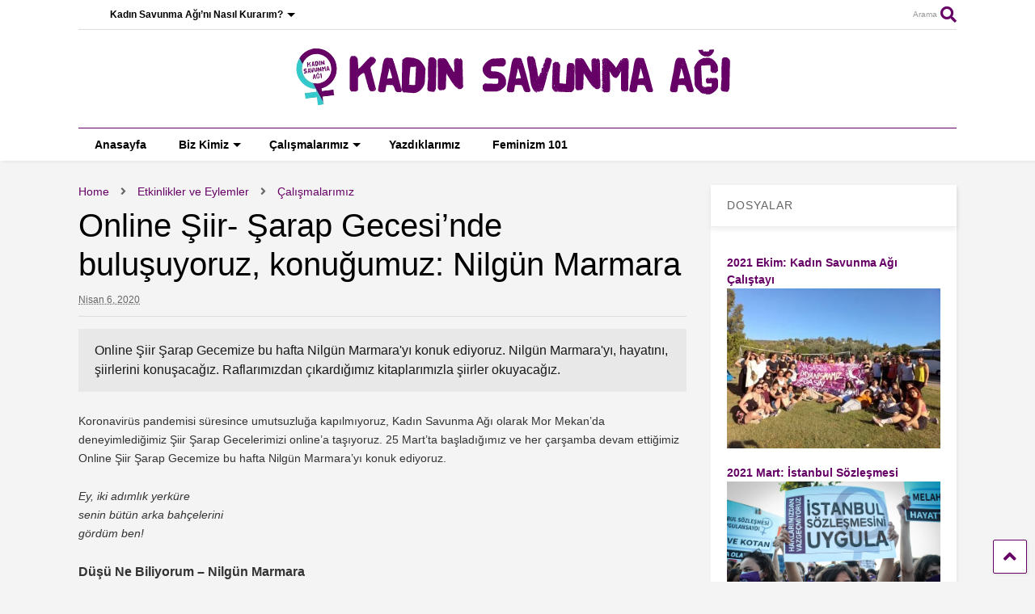

--- FILE ---
content_type: text/html; charset=UTF-8
request_url: https://kadinsavunmasi.org/online-siir-sarap-gecesinde-bulusuyoruz-konugumuz-nilgun-marmara/
body_size: 17543
content:

<!DOCTYPE html>
<!--[if IE 7]>
<html class="ie ie7"  xmlns="http://www.w3.org/1999/xhtml" prefix="og: http://ogp.me/ns# fb: https://www.facebook.com/2008/fbml" lang="tr">
<![endif]-->
<!--[if IE 8]>
<html class="ie ie8"  xmlns="http://www.w3.org/1999/xhtml" prefix="og: http://ogp.me/ns# fb: https://www.facebook.com/2008/fbml" lang="tr">
<![endif]-->
<!--[if !(IE 7) & !(IE 8)]><!-->
<html  xmlns="http://www.w3.org/1999/xhtml" prefix="og: http://ogp.me/ns# fb: https://www.facebook.com/2008/fbml" lang="tr">
<!--<![endif]-->
<head>
	<meta charset="UTF-8">
	<meta name="viewport" content="width=device-width, initial-scale=1">
	<link rel="profile" href="http://gmpg.org/xfn/11">	
	
<!-- BEGIN Metadata added by the Add-Meta-Tags WordPress plugin -->
<meta name="description" content="Online Şiir Şarap Gecemize bu hafta Nilgün Marmara&#039;yı konuk ediyoruz. Nilgün Marmara&#039;yı, hayatını, şiirlerini konuşacağız. Raflarımızdan çıkardığımız kitaplarımızla şiirler okuyacağız." />
<meta name="keywords" content="çalışmalarımız, duyurular, etkinlikler ve eylemler, mor mekan, mor mekan etkinliklerimiz, atölye, kadın, mor-mekan, online şiir şarap gecesi, şarap, şiir, şiir şarap, zoom" />
<meta property="og:site_name" content="Kadın Savunması" />
<meta property="og:type" content="article" />
<meta property="og:title" content="Online Şiir- Şarap Gecesi’nde buluşuyoruz, konuğumuz: Nilgün Marmara" />
<meta property="og:url" content="https://kadinsavunmasi.org/online-siir-sarap-gecesinde-bulusuyoruz-konugumuz-nilgun-marmara/" />
<meta property="og:description" content="Online Şiir Şarap Gecemize bu hafta Nilgün Marmara&#039;yı konuk ediyoruz. Nilgün Marmara&#039;yı, hayatını, şiirlerini konuşacağız. Raflarımızdan çıkardığımız kitaplarımızla şiirler okuyacağız." />
<meta property="og:locale" content="tr_TR" />
<meta property="og:updated_time" content="2023-01-11T22:16:12+00:00" />
<meta property="article:published_time" content="2020-04-06T19:24:22+00:00" />
<meta property="article:modified_time" content="2023-01-11T22:16:12+00:00" />
<meta property="article:author" content="" />
<meta property="article:publisher" content="https://www.facebook.com/kadinsavunmasi" />
<meta property="article:section" content="Çalışmalarımız" />
<meta property="article:section" content="Duyurular" />
<meta property="article:section" content="Etkinlikler ve Eylemler" />
<meta property="article:section" content="Mor Mekan" />
<meta property="article:section" content="Mor Mekan Etkinliklerimiz" />
<meta property="article:tag" content="çalışmalarımız" />
<meta property="article:tag" content="duyurular" />
<meta property="article:tag" content="etkinlikler ve eylemler" />
<meta property="article:tag" content="mor mekan" />
<meta property="article:tag" content="mor mekan etkinliklerimiz" />
<meta property="article:tag" content="atölye" />
<meta property="article:tag" content="kadın" />
<meta property="article:tag" content="mor-mekan" />
<meta property="article:tag" content="online şiir şarap gecesi" />
<meta property="article:tag" content="şarap" />
<meta property="article:tag" content="şiir" />
<meta property="article:tag" content="şiir şarap" />
<meta property="article:tag" content="zoom" />
<meta name="twitter:card" content="summary_large_image" />
<meta name="twitter:site" content="@kadinsavunmasi" />
<meta name="twitter:title" content="Online Şiir- Şarap Gecesi’nde buluşuyoruz, konuğumuz: Nilgün Marmara" />
<meta name="twitter:description" content="Online Şiir Şarap Gecemize bu hafta Nilgün Marmara&#039;yı konuk ediyoruz. Nilgün Marmara&#039;yı, hayatını, şiirlerini konuşacağız. Raflarımızdan çıkardığımız kitaplarımızla şiirler okuyacağız." />
<!-- END Metadata added by the Add-Meta-Tags WordPress plugin -->

<title>Online Şiir- Şarap Gecesi’nde buluşuyoruz, konuğumuz: Nilgün Marmara &#8211; Kadın Savunması</title>
<meta name='robots' content='max-image-preview:large' />
	<style>img:is([sizes="auto" i], [sizes^="auto," i]) { contain-intrinsic-size: 3000px 1500px }</style>
	<link rel="alternate" type="application/rss+xml" title="Kadın Savunması &raquo; akışı" href="https://kadinsavunmasi.org/feed/" />
<link rel="alternate" type="application/rss+xml" title="Kadın Savunması &raquo; yorum akışı" href="https://kadinsavunmasi.org/comments/feed/" />
<link rel="alternate" type="application/rss+xml" title="Kadın Savunması &raquo; Online Şiir- Şarap Gecesi’nde buluşuyoruz, konuğumuz: Nilgün Marmara yorum akışı" href="https://kadinsavunmasi.org/online-siir-sarap-gecesinde-bulusuyoruz-konugumuz-nilgun-marmara/feed/" />
<script type="text/javascript">
/* <![CDATA[ */
window._wpemojiSettings = {"baseUrl":"https:\/\/s.w.org\/images\/core\/emoji\/15.0.3\/72x72\/","ext":".png","svgUrl":"https:\/\/s.w.org\/images\/core\/emoji\/15.0.3\/svg\/","svgExt":".svg","source":{"concatemoji":"https:\/\/kadinsavunmasi.org\/wp-includes\/js\/wp-emoji-release.min.js?ver=6.7.4"}};
/*! This file is auto-generated */
!function(i,n){var o,s,e;function c(e){try{var t={supportTests:e,timestamp:(new Date).valueOf()};sessionStorage.setItem(o,JSON.stringify(t))}catch(e){}}function p(e,t,n){e.clearRect(0,0,e.canvas.width,e.canvas.height),e.fillText(t,0,0);var t=new Uint32Array(e.getImageData(0,0,e.canvas.width,e.canvas.height).data),r=(e.clearRect(0,0,e.canvas.width,e.canvas.height),e.fillText(n,0,0),new Uint32Array(e.getImageData(0,0,e.canvas.width,e.canvas.height).data));return t.every(function(e,t){return e===r[t]})}function u(e,t,n){switch(t){case"flag":return n(e,"\ud83c\udff3\ufe0f\u200d\u26a7\ufe0f","\ud83c\udff3\ufe0f\u200b\u26a7\ufe0f")?!1:!n(e,"\ud83c\uddfa\ud83c\uddf3","\ud83c\uddfa\u200b\ud83c\uddf3")&&!n(e,"\ud83c\udff4\udb40\udc67\udb40\udc62\udb40\udc65\udb40\udc6e\udb40\udc67\udb40\udc7f","\ud83c\udff4\u200b\udb40\udc67\u200b\udb40\udc62\u200b\udb40\udc65\u200b\udb40\udc6e\u200b\udb40\udc67\u200b\udb40\udc7f");case"emoji":return!n(e,"\ud83d\udc26\u200d\u2b1b","\ud83d\udc26\u200b\u2b1b")}return!1}function f(e,t,n){var r="undefined"!=typeof WorkerGlobalScope&&self instanceof WorkerGlobalScope?new OffscreenCanvas(300,150):i.createElement("canvas"),a=r.getContext("2d",{willReadFrequently:!0}),o=(a.textBaseline="top",a.font="600 32px Arial",{});return e.forEach(function(e){o[e]=t(a,e,n)}),o}function t(e){var t=i.createElement("script");t.src=e,t.defer=!0,i.head.appendChild(t)}"undefined"!=typeof Promise&&(o="wpEmojiSettingsSupports",s=["flag","emoji"],n.supports={everything:!0,everythingExceptFlag:!0},e=new Promise(function(e){i.addEventListener("DOMContentLoaded",e,{once:!0})}),new Promise(function(t){var n=function(){try{var e=JSON.parse(sessionStorage.getItem(o));if("object"==typeof e&&"number"==typeof e.timestamp&&(new Date).valueOf()<e.timestamp+604800&&"object"==typeof e.supportTests)return e.supportTests}catch(e){}return null}();if(!n){if("undefined"!=typeof Worker&&"undefined"!=typeof OffscreenCanvas&&"undefined"!=typeof URL&&URL.createObjectURL&&"undefined"!=typeof Blob)try{var e="postMessage("+f.toString()+"("+[JSON.stringify(s),u.toString(),p.toString()].join(",")+"));",r=new Blob([e],{type:"text/javascript"}),a=new Worker(URL.createObjectURL(r),{name:"wpTestEmojiSupports"});return void(a.onmessage=function(e){c(n=e.data),a.terminate(),t(n)})}catch(e){}c(n=f(s,u,p))}t(n)}).then(function(e){for(var t in e)n.supports[t]=e[t],n.supports.everything=n.supports.everything&&n.supports[t],"flag"!==t&&(n.supports.everythingExceptFlag=n.supports.everythingExceptFlag&&n.supports[t]);n.supports.everythingExceptFlag=n.supports.everythingExceptFlag&&!n.supports.flag,n.DOMReady=!1,n.readyCallback=function(){n.DOMReady=!0}}).then(function(){return e}).then(function(){var e;n.supports.everything||(n.readyCallback(),(e=n.source||{}).concatemoji?t(e.concatemoji):e.wpemoji&&e.twemoji&&(t(e.twemoji),t(e.wpemoji)))}))}((window,document),window._wpemojiSettings);
/* ]]> */
</script>

<style id='wp-emoji-styles-inline-css' type='text/css'>

	img.wp-smiley, img.emoji {
		display: inline !important;
		border: none !important;
		box-shadow: none !important;
		height: 1em !important;
		width: 1em !important;
		margin: 0 0.07em !important;
		vertical-align: -0.1em !important;
		background: none !important;
		padding: 0 !important;
	}
</style>
<link rel='stylesheet' id='wp-block-library-css' href='https://kadinsavunmasi.org/wp-includes/css/dist/block-library/style.min.css?ver=6.7.4' type='text/css' media='all' />
<style id='pdfemb-pdf-embedder-viewer-style-inline-css' type='text/css'>
.wp-block-pdfemb-pdf-embedder-viewer{max-width:none}

</style>
<style id='classic-theme-styles-inline-css' type='text/css'>
/*! This file is auto-generated */
.wp-block-button__link{color:#fff;background-color:#32373c;border-radius:9999px;box-shadow:none;text-decoration:none;padding:calc(.667em + 2px) calc(1.333em + 2px);font-size:1.125em}.wp-block-file__button{background:#32373c;color:#fff;text-decoration:none}
</style>
<style id='global-styles-inline-css' type='text/css'>
:root{--wp--preset--aspect-ratio--square: 1;--wp--preset--aspect-ratio--4-3: 4/3;--wp--preset--aspect-ratio--3-4: 3/4;--wp--preset--aspect-ratio--3-2: 3/2;--wp--preset--aspect-ratio--2-3: 2/3;--wp--preset--aspect-ratio--16-9: 16/9;--wp--preset--aspect-ratio--9-16: 9/16;--wp--preset--color--black: #000000;--wp--preset--color--cyan-bluish-gray: #abb8c3;--wp--preset--color--white: #ffffff;--wp--preset--color--pale-pink: #f78da7;--wp--preset--color--vivid-red: #cf2e2e;--wp--preset--color--luminous-vivid-orange: #ff6900;--wp--preset--color--luminous-vivid-amber: #fcb900;--wp--preset--color--light-green-cyan: #7bdcb5;--wp--preset--color--vivid-green-cyan: #00d084;--wp--preset--color--pale-cyan-blue: #8ed1fc;--wp--preset--color--vivid-cyan-blue: #0693e3;--wp--preset--color--vivid-purple: #9b51e0;--wp--preset--gradient--vivid-cyan-blue-to-vivid-purple: linear-gradient(135deg,rgba(6,147,227,1) 0%,rgb(155,81,224) 100%);--wp--preset--gradient--light-green-cyan-to-vivid-green-cyan: linear-gradient(135deg,rgb(122,220,180) 0%,rgb(0,208,130) 100%);--wp--preset--gradient--luminous-vivid-amber-to-luminous-vivid-orange: linear-gradient(135deg,rgba(252,185,0,1) 0%,rgba(255,105,0,1) 100%);--wp--preset--gradient--luminous-vivid-orange-to-vivid-red: linear-gradient(135deg,rgba(255,105,0,1) 0%,rgb(207,46,46) 100%);--wp--preset--gradient--very-light-gray-to-cyan-bluish-gray: linear-gradient(135deg,rgb(238,238,238) 0%,rgb(169,184,195) 100%);--wp--preset--gradient--cool-to-warm-spectrum: linear-gradient(135deg,rgb(74,234,220) 0%,rgb(151,120,209) 20%,rgb(207,42,186) 40%,rgb(238,44,130) 60%,rgb(251,105,98) 80%,rgb(254,248,76) 100%);--wp--preset--gradient--blush-light-purple: linear-gradient(135deg,rgb(255,206,236) 0%,rgb(152,150,240) 100%);--wp--preset--gradient--blush-bordeaux: linear-gradient(135deg,rgb(254,205,165) 0%,rgb(254,45,45) 50%,rgb(107,0,62) 100%);--wp--preset--gradient--luminous-dusk: linear-gradient(135deg,rgb(255,203,112) 0%,rgb(199,81,192) 50%,rgb(65,88,208) 100%);--wp--preset--gradient--pale-ocean: linear-gradient(135deg,rgb(255,245,203) 0%,rgb(182,227,212) 50%,rgb(51,167,181) 100%);--wp--preset--gradient--electric-grass: linear-gradient(135deg,rgb(202,248,128) 0%,rgb(113,206,126) 100%);--wp--preset--gradient--midnight: linear-gradient(135deg,rgb(2,3,129) 0%,rgb(40,116,252) 100%);--wp--preset--font-size--small: 13px;--wp--preset--font-size--medium: 20px;--wp--preset--font-size--large: 36px;--wp--preset--font-size--x-large: 42px;--wp--preset--spacing--20: 0.44rem;--wp--preset--spacing--30: 0.67rem;--wp--preset--spacing--40: 1rem;--wp--preset--spacing--50: 1.5rem;--wp--preset--spacing--60: 2.25rem;--wp--preset--spacing--70: 3.38rem;--wp--preset--spacing--80: 5.06rem;--wp--preset--shadow--natural: 6px 6px 9px rgba(0, 0, 0, 0.2);--wp--preset--shadow--deep: 12px 12px 50px rgba(0, 0, 0, 0.4);--wp--preset--shadow--sharp: 6px 6px 0px rgba(0, 0, 0, 0.2);--wp--preset--shadow--outlined: 6px 6px 0px -3px rgba(255, 255, 255, 1), 6px 6px rgba(0, 0, 0, 1);--wp--preset--shadow--crisp: 6px 6px 0px rgba(0, 0, 0, 1);}:where(.is-layout-flex){gap: 0.5em;}:where(.is-layout-grid){gap: 0.5em;}body .is-layout-flex{display: flex;}.is-layout-flex{flex-wrap: wrap;align-items: center;}.is-layout-flex > :is(*, div){margin: 0;}body .is-layout-grid{display: grid;}.is-layout-grid > :is(*, div){margin: 0;}:where(.wp-block-columns.is-layout-flex){gap: 2em;}:where(.wp-block-columns.is-layout-grid){gap: 2em;}:where(.wp-block-post-template.is-layout-flex){gap: 1.25em;}:where(.wp-block-post-template.is-layout-grid){gap: 1.25em;}.has-black-color{color: var(--wp--preset--color--black) !important;}.has-cyan-bluish-gray-color{color: var(--wp--preset--color--cyan-bluish-gray) !important;}.has-white-color{color: var(--wp--preset--color--white) !important;}.has-pale-pink-color{color: var(--wp--preset--color--pale-pink) !important;}.has-vivid-red-color{color: var(--wp--preset--color--vivid-red) !important;}.has-luminous-vivid-orange-color{color: var(--wp--preset--color--luminous-vivid-orange) !important;}.has-luminous-vivid-amber-color{color: var(--wp--preset--color--luminous-vivid-amber) !important;}.has-light-green-cyan-color{color: var(--wp--preset--color--light-green-cyan) !important;}.has-vivid-green-cyan-color{color: var(--wp--preset--color--vivid-green-cyan) !important;}.has-pale-cyan-blue-color{color: var(--wp--preset--color--pale-cyan-blue) !important;}.has-vivid-cyan-blue-color{color: var(--wp--preset--color--vivid-cyan-blue) !important;}.has-vivid-purple-color{color: var(--wp--preset--color--vivid-purple) !important;}.has-black-background-color{background-color: var(--wp--preset--color--black) !important;}.has-cyan-bluish-gray-background-color{background-color: var(--wp--preset--color--cyan-bluish-gray) !important;}.has-white-background-color{background-color: var(--wp--preset--color--white) !important;}.has-pale-pink-background-color{background-color: var(--wp--preset--color--pale-pink) !important;}.has-vivid-red-background-color{background-color: var(--wp--preset--color--vivid-red) !important;}.has-luminous-vivid-orange-background-color{background-color: var(--wp--preset--color--luminous-vivid-orange) !important;}.has-luminous-vivid-amber-background-color{background-color: var(--wp--preset--color--luminous-vivid-amber) !important;}.has-light-green-cyan-background-color{background-color: var(--wp--preset--color--light-green-cyan) !important;}.has-vivid-green-cyan-background-color{background-color: var(--wp--preset--color--vivid-green-cyan) !important;}.has-pale-cyan-blue-background-color{background-color: var(--wp--preset--color--pale-cyan-blue) !important;}.has-vivid-cyan-blue-background-color{background-color: var(--wp--preset--color--vivid-cyan-blue) !important;}.has-vivid-purple-background-color{background-color: var(--wp--preset--color--vivid-purple) !important;}.has-black-border-color{border-color: var(--wp--preset--color--black) !important;}.has-cyan-bluish-gray-border-color{border-color: var(--wp--preset--color--cyan-bluish-gray) !important;}.has-white-border-color{border-color: var(--wp--preset--color--white) !important;}.has-pale-pink-border-color{border-color: var(--wp--preset--color--pale-pink) !important;}.has-vivid-red-border-color{border-color: var(--wp--preset--color--vivid-red) !important;}.has-luminous-vivid-orange-border-color{border-color: var(--wp--preset--color--luminous-vivid-orange) !important;}.has-luminous-vivid-amber-border-color{border-color: var(--wp--preset--color--luminous-vivid-amber) !important;}.has-light-green-cyan-border-color{border-color: var(--wp--preset--color--light-green-cyan) !important;}.has-vivid-green-cyan-border-color{border-color: var(--wp--preset--color--vivid-green-cyan) !important;}.has-pale-cyan-blue-border-color{border-color: var(--wp--preset--color--pale-cyan-blue) !important;}.has-vivid-cyan-blue-border-color{border-color: var(--wp--preset--color--vivid-cyan-blue) !important;}.has-vivid-purple-border-color{border-color: var(--wp--preset--color--vivid-purple) !important;}.has-vivid-cyan-blue-to-vivid-purple-gradient-background{background: var(--wp--preset--gradient--vivid-cyan-blue-to-vivid-purple) !important;}.has-light-green-cyan-to-vivid-green-cyan-gradient-background{background: var(--wp--preset--gradient--light-green-cyan-to-vivid-green-cyan) !important;}.has-luminous-vivid-amber-to-luminous-vivid-orange-gradient-background{background: var(--wp--preset--gradient--luminous-vivid-amber-to-luminous-vivid-orange) !important;}.has-luminous-vivid-orange-to-vivid-red-gradient-background{background: var(--wp--preset--gradient--luminous-vivid-orange-to-vivid-red) !important;}.has-very-light-gray-to-cyan-bluish-gray-gradient-background{background: var(--wp--preset--gradient--very-light-gray-to-cyan-bluish-gray) !important;}.has-cool-to-warm-spectrum-gradient-background{background: var(--wp--preset--gradient--cool-to-warm-spectrum) !important;}.has-blush-light-purple-gradient-background{background: var(--wp--preset--gradient--blush-light-purple) !important;}.has-blush-bordeaux-gradient-background{background: var(--wp--preset--gradient--blush-bordeaux) !important;}.has-luminous-dusk-gradient-background{background: var(--wp--preset--gradient--luminous-dusk) !important;}.has-pale-ocean-gradient-background{background: var(--wp--preset--gradient--pale-ocean) !important;}.has-electric-grass-gradient-background{background: var(--wp--preset--gradient--electric-grass) !important;}.has-midnight-gradient-background{background: var(--wp--preset--gradient--midnight) !important;}.has-small-font-size{font-size: var(--wp--preset--font-size--small) !important;}.has-medium-font-size{font-size: var(--wp--preset--font-size--medium) !important;}.has-large-font-size{font-size: var(--wp--preset--font-size--large) !important;}.has-x-large-font-size{font-size: var(--wp--preset--font-size--x-large) !important;}
:where(.wp-block-post-template.is-layout-flex){gap: 1.25em;}:where(.wp-block-post-template.is-layout-grid){gap: 1.25em;}
:where(.wp-block-columns.is-layout-flex){gap: 2em;}:where(.wp-block-columns.is-layout-grid){gap: 2em;}
:root :where(.wp-block-pullquote){font-size: 1.5em;line-height: 1.6;}
</style>
<link rel='stylesheet' id='magone-style-css' href='https://kadinsavunmasi.org/wp-content/themes/magone/style.css?ver=6.6' type='text/css' media='all' />
<style id='magone-style-inline-css' type='text/css'>

			
		
</style>
<link rel='stylesheet' id='magone-responsive-css' href='https://kadinsavunmasi.org/wp-content/themes/magone/assets/css/responsive.css?ver=6.6' type='text/css' media='all' />
<link rel='stylesheet' id='magone-print-css' href='https://kadinsavunmasi.org/wp-content/themes/magone/assets/css/print.css?ver=6.6' type='text/css' media='print' />
<!--[if lt IE 8]>
<link rel='stylesheet' id='magone-ie-8-css' href='https://kadinsavunmasi.org/wp-content/themes/magone/assets/css/ie-8.css?ver=6.6' type='text/css' media='all' />
<![endif]-->
<!--[if lt IE 9]>
<link rel='stylesheet' id='magone-ie-9-css' href='https://kadinsavunmasi.org/wp-content/themes/magone/assets/css/ie-9.css?ver=6.6' type='text/css' media='all' />
<![endif]-->
<link rel='stylesheet' id='dashicons-css' href='https://kadinsavunmasi.org/wp-includes/css/dashicons.min.css?ver=6.7.4' type='text/css' media='all' />
<link rel='stylesheet' id='thickbox-css' href='https://kadinsavunmasi.org/wp-includes/js/thickbox/thickbox.css?ver=6.7.4' type='text/css' media='all' />
<link rel='stylesheet' id='sneeit-font-awesome-css' href='https://kadinsavunmasi.org/wp-content/plugins/sneeit-framework/fonts/font-awesome-5x/css/all.min.css?ver=6.9' type='text/css' media='all' />
<link rel='stylesheet' id='sneeit-font-awesome-shims-css' href='https://kadinsavunmasi.org/wp-content/plugins/sneeit-framework/fonts/font-awesome-5x/css/v4-shims.min.css?ver=6.9' type='text/css' media='all' />
<link rel='stylesheet' id='sneeit-rating-css' href='https://kadinsavunmasi.org/wp-content/plugins/sneeit-framework/css/min/front-rating.min.css?ver=6.9' type='text/css' media='all' />
<script type="text/javascript" src="https://kadinsavunmasi.org/wp-includes/js/jquery/jquery.min.js?ver=3.7.1" id="jquery-core-js"></script>
<script type="text/javascript" src="https://kadinsavunmasi.org/wp-includes/js/jquery/jquery-migrate.min.js?ver=3.4.1" id="jquery-migrate-js"></script>
<link rel="https://api.w.org/" href="https://kadinsavunmasi.org/wp-json/" /><link rel="alternate" title="JSON" type="application/json" href="https://kadinsavunmasi.org/wp-json/wp/v2/posts/3384" /><link rel="EditURI" type="application/rsd+xml" title="RSD" href="https://kadinsavunmasi.org/xmlrpc.php?rsd" />
<meta name="generator" content="WordPress 6.7.4" />
<link rel="canonical" href="https://kadinsavunmasi.org/online-siir-sarap-gecesinde-bulusuyoruz-konugumuz-nilgun-marmara/" />
<link rel='shortlink' href='https://kadinsavunmasi.org/?p=3384' />
<link rel="alternate" title="oEmbed (JSON)" type="application/json+oembed" href="https://kadinsavunmasi.org/wp-json/oembed/1.0/embed?url=https%3A%2F%2Fkadinsavunmasi.org%2Fonline-siir-sarap-gecesinde-bulusuyoruz-konugumuz-nilgun-marmara%2F" />
<link rel="alternate" title="oEmbed (XML)" type="text/xml+oembed" href="https://kadinsavunmasi.org/wp-json/oembed/1.0/embed?url=https%3A%2F%2Fkadinsavunmasi.org%2Fonline-siir-sarap-gecesinde-bulusuyoruz-konugumuz-nilgun-marmara%2F&#038;format=xml" />
<!--[if lt IE 9]><script src="https://kadinsavunmasi.org/wp-content/plugins/sneeit-framework/js/html5.js"></script><![endif]--><link rel="apple-touch-icon" sizes="180x180" href="/apple-touch-icon.png">
<link rel="icon" type="image/png" sizes="32x32" href="/favicon-32x32.png">
<link rel="icon" type="image/png" sizes="16x16" href="/favicon-16x16.png">
<link rel="manifest" href="/site.webmanifest">
<meta name="msapplication-TileColor" content="#ffc40d">
<meta name="theme-color" content="#ffffff"><style type="text/css">/*! SVG Türkiye Haritası | CSS | MIT Lisans | dnomak.com */

.svg-turkiye-haritasi {
  max-width: 1140px;
  margin: 0 auto;
  text-align: center;
}
.svg-turkiye-haritasi svg {
  width: 100%;
  height: auto;
}
.il-isimleri {
  position: absolute;
  z-index: 2;
}
.il-isimleri div {
  font-family: 'Open Sans';
  display: inline-block;
  background: #3E4140;
  color: #fff;
  padding: 8px 16px;
  -webkit-border-radius: 4px;
  -moz-border-radius: 4px;
  border-radius: 4px;
}

.il-info div {
  font-family: 'Open Sans';
  display: inline-block;
  background: #3E4140;
  color: #fff;
  padding: 8px 16px;
  -webkit-border-radius: 4px;
  -moz-border-radius: 4px;
  border-radius: 4px;
}

#svg-turkiye-haritasi path {
  cursor: pointer;
  fill: #222;
}
#svg-turkiye-haritasi path:hover {
  fill: #30d5c8;
}
#guney-kibris {
  pointer-events: none;
}
</style><script type="text/javascript">/*! SVG Türkiye Haritası | MIT Lisans | dnomak.com */

function svgturkiyeharitasi() {
  const element = document.querySelector('#svg-turkiye-haritasi');
  const info = document.querySelector('.il-isimleri');
  const il_info = document.querySelector('.il-info');

  // html dosyasinda yeni acilan il'in path'ine <il-adi>-path diye bir id eklenmeli
  // TODO: daha iyi bir cozum
  const aktif_iller_id = ['istanbul-asya', 'istanbul-avrupa', 'ankara', 'mersin', 'eskisehir', 'artvin-hopa', 'artvin-kemalpasa',
                          'kocaeli', 'trabzon', 'canakkale', 'bursa', 'izmir', 'giresun', 'samsun',
                          'adana', 'gaziantep'];
  const mor_mekan_iller_id = ['istanbul-asya', 'istanbul-avrupa', 'ankara'];
  const aktif_iller_adres = ['Caferağa Mahallesi, Kuzu Kestane Sokak, Moran Apartmanı, Daire:7, Kadıköy',
                             'Caferağa Mahallesi, Kuzu Kestane Sokak, Moran Apartmanı, Daire:7, Kadıköy',
                             'Kızılırmak Caddesi, No:5, Daire:2, Çankaya'];
  const aktif_iller_no = ['0539 813 78 73','0539 813 78 73','0545 913 48 31', '0537 389 98 74', '0534 229 38 73', '0531 369 59 90', '0536 454 18 91',
                          '0538 233 55 99', '0506 951 50 64', '0544 508 60 96', '0541 298 81 31', '0553 944 12 14', '0535 068 85 40', '0506 901 00 37',
                          '0544 970 24 07', '0553 583 36 87'];
  
  aktif_iller_id.forEach(id => {
    if (id == 'artvin-hopa' || id == 'artvin-kemalpasa') {
      document.getElementById('artvin-path').style.fill = '#591E87';
    } else {  
      console.log(document.getElementById(id + '-path'))
      document.getElementById(id + '-path').style.fill = '#591E87';
    }
  })

  element.addEventListener(
    'mouseover',
    function (event) {
      if (event.target.tagName === 'path' && event.target.parentNode.id !== 'guney-kibris') {
        console.log(event.target.parentNode.getAttribute('id'))
        if (mor_mekan_iller_id.includes(event.target.parentNode.id)) {
          info.innerHTML = [
            '<div>',
            event.target.parentNode.getAttribute('data-iladi'),
            '<p>İletişim Bilgileri:',
            '<ul>',
            '<li> Adres: ', aktif_iller_adres[aktif_iller_id.indexOf(event.target.parentNode.id)],
            '<li> Telefon Numarası: ', aktif_iller_no[aktif_iller_id.indexOf(event.target.parentNode.id)],
            '</ul>',
            '</p>',
            '<p>Katılmak için tıkla!</p>',
            '</div>'
          ].join('');

        } else if (event.target.parentNode.id == 'artvin') {
          info.innerHTML = [
            '<div>',
            event.target.parentNode.getAttribute('data-iladi'),
            '<p>İletişim Bilgileri:',
            '<ul>',
            '<li> Hopa Telefon Numarası: ', aktif_iller_no[aktif_iller_id.indexOf('artvin-hopa')],
            '<li> Kemalpaşa Telefon Numarası: ', aktif_iller_no[aktif_iller_id.indexOf('artvin-kemalpasa')],
            '</ul>',
            '</p>',
            '<p>Katılmak için tıkla!</p>',
            '</div>'
          ].join('');

        } else if (aktif_iller_id.includes(event.target.parentNode.id)) {
          info.innerHTML = [
            '<div>',
            event.target.parentNode.getAttribute('data-iladi'),
            '<p>İletişim Bilgileri:',
            '<ul>',
            '<li> Telefon Numarası: ', aktif_iller_no[aktif_iller_id.indexOf(event.target.parentNode.id)],
            '</ul>',
            '</p>',
            '<p>Katılmak için tıkla!</p>',
            '</div>'
          ].join('');

        } else {
          info.innerHTML = [
            '<div>',
            event.target.parentNode.getAttribute('data-iladi'),
            '<p>Bu ilimizde henüz Kadın Savunma Ağı bulunmamaktadır.</p>',
            '<p>Kurmak için tıkla!</p>',
            '</div>'
          ].join('');
        }
      }
    }
  );

  element.addEventListener(
    'mousemove',
    function (event) {
      info.style.top = event.pageY + 25 + 'px';
      info.style.left = event.pageX + 'px';
    }
  );

  element.addEventListener(
    'mouseout',
    function (event) {
      info.innerHTML = '';
    }
  );

  element.addEventListener(
    'click',
    function (event) {
      if (event.target.tagName === 'path') {
        const parent = event.target.parentNode;
        const id = parent.getAttribute('id');
    
        if (aktif_iller_id.includes(id)) {
          window.location.href = "http://kadinsavunmasi.org/kadin-savunma-agina-katil/";
        } else {
          window.location.href = "http://kadinsavunmasi.org/kadin-savunma-agini-nasil-kurarim/";
        }
        

      }
    }
  );
}
</script><meta name="theme-color" content="#660066" /><link rel="icon" href="https://kadinsavunmasi.org/wp-content/uploads/2020/02/cropped-apple-icon-precomposed-32x32.png" sizes="32x32" />
<link rel="icon" href="https://kadinsavunmasi.org/wp-content/uploads/2020/02/cropped-apple-icon-precomposed-192x192.png" sizes="192x192" />
<link rel="apple-touch-icon" href="https://kadinsavunmasi.org/wp-content/uploads/2020/02/cropped-apple-icon-precomposed-180x180.png" />
<meta name="msapplication-TileImage" content="https://kadinsavunmasi.org/wp-content/uploads/2020/02/cropped-apple-icon-precomposed-270x270.png" />
<style type="text/css">.m1-wrapper{width:1130px}.header-layout-logo-mid .td .blog-title, .header-layout-logo-top .td .blog-title{max-width:362px!important}#content{width:72%}.main-sidebar{width:28%}a,a:hover,.color,.slider-item .meta-item .fa, .shortcode-tab ul.tab-header li a, .shortcode-vtab ul.tab-header li a, .shortcode-tab.ui-tabs ul.tab-header.ui-tabs-nav .ui-tabs-anchor, .shortcode-vtab.ui-tabs ul.tab-header.ui-tabs-nav .ui-tabs-anchor, .shortcode-accordion .ui-state-default .accordion-title {color: #660066;}.border {border-color: #660066;}.bg {background-color: #660066;}.main-menu {border-top: 1px solid #660066;}.main-menu ul.sub-menu li:hover > a {border-left: 2px solid #660066;}.main-menu .menu-item-mega > .menu-item-inner > .sub-menu {border-top: 2px solid #660066;}.main-menu .menu-item-mega > .menu-item-inner > .sub-menu > li li:hover a {border-left: 1px solid #660066;}.main-menu ul.sub-menu li:hover > a, .main-menu .menu-item-mega > .menu-item-inner > .sub-menu, .main-menu .menu-item-mega > .menu-item-inner > .sub-menu > li li:hover a {border-color: #660066!important;}.header-social-icons ul li a:hover {color: #660066;}.owl-dot.active,.main-sidebar .widget.follow-by-email .follow-by-email-submit {background: #660066;}#footer .widget.social_icons li a:hover {color: #660066;}#footer .follow-by-email .follow-by-email-submit, #mc_embed_signup .button, .wpcf7-form-control[type="submit"], .bbpress [type="submit"] {background: #660066!important;}.feed.widget .feed-widget-header, .sneeit-percent-fill, .sneeit-percent-mask {border-color: #660066;}.feed.widget.box-title h2.widget-title {background: #660066;}.social_counter {color: #660066}.social_counter .button {background: #660066}body{color:#191919}body{background-color:#f4f4f4}.m1-wrapper, a.comments-title.active{background:#f4f4f4}.header-bg {background-color:#ffffff;}#header-content, #header-content span, #header-content a {color: #660066}.top-menu > ul.menu > li > a{color:#000000}.top-menu > ul.menu > li:hover > a{color:#910180}.top-menu > ul.menu > li > a{font:normal bold 12px Geneva, sans-serif}.main-menu ul.menu > li > a{color:#000000}.main-menu ul.menu > li:hover > a{color:#30d5c8}.main-menu ul.menu > li:hover > a{background:#eee}.main-menu {background:#ffffff}.main-menu ul.menu > li.current-menu-item > a {background: #30d5c8}.main-menu ul.menu > li.current-menu-item > a {color:#ffffff}.main-menu > ul.menu > li > a{font:normal bold 14px Geneva, sans-serif}.main-menu ul.menu li ul.sub-menu li > a{color:#cccccc}.main-menu ul.menu li ul.sub-menu li:hover > a{color:#ffffff}.main-menu ul.sub-menu,.main-menu .menu-item-mega-label .menu-item-inner{background:#333}body{background-attachment:scroll}body{font:normal normal 14px Geneva, sans-serif}h1.post-title{font:normal normal 40px Geneva, sans-serif}h1.post-title {color:#000}.post-sub-title-wrapper h2 {font:normal bold 20px Geneva, sans-serif}.post-sub-title-wrapper h2 {color:#000}.post-body .post-body-inner {font:normal normal 14px Geneva, sans-serif}.feed-widget-header .widget-title{font:normal bold 20px Geneva, sans-serif}.feed.widget h3.item-title {font-family:Geneva, sans-serif}.main-sidebar .widget > h2, .main-sidebar .feed-widget-header, .main-sidebar .feed-widget-header h2{font:normal normal 14px Geneva, sans-serif}.blog-title img {width: 600px}.blog-title img {height: 74px}@media screen and (max-width: 899px) {.blog-title img {width: 300px}}@media screen and (max-width: 899px) {.blog-title img {height: 35px}}</style></head>

<body class="post-template-default single single-post postid-3384 single-format-standard item sidebar-right solid-menu full-width-header">
	<header id="header" class="header-bg header-layout-logo-mid"><div class="m1-wrapper header-bg"><div class="wide">
				
<div class="clear"></div>	<div class="top-bar has-menu">
	<a id="top-menu-toggle-mobile" class="top-menu-toggle header-button toggle-button mobile">
	<span class="inner">
		<i class="fa fa-bars color"></i> 
		<span>Üst Menü</span>
	</span>
</a>
<div class="widget page-list menu pagelist top-menu no-title" id="top-menu"><ul id="menu-top" class="menu"><li id="menu-item-2128" class="menu-item menu-item-type-post_type menu-item-object-page menu-item-has-children menu-item-2128"><a href="https://kadinsavunmasi.org/kadin-savunma-agini-nasil-kurarim/">Kadın Savunma Ağı’nı Nasıl Kurarım?</a>
<ul class="sub-menu">
	<li id="menu-item-2129" class="menu-item menu-item-type-post_type menu-item-object-page menu-item-2129"><a href="https://kadinsavunmasi.org/kadin-savunma-agini-nasil-kurarim/materyaller/">Materyaller</a></li>
</ul>
</li>
</ul><div class="clear"></div><!--!important-->
</div>	<a class='header-button' id='search-toggle' href="javascript:void(0)">
	<span class='inner'>
		<span>Arama</span> <i class='fa fa-search color'></i>
	</span>
</a>
								
								

	<div class="clear"></div>		
</div>
<div class="top-page-wrapper auto-height">
	<div class="table">
		<div class="tr">

	
					<div id="top-page-logo">
						<h2 class="blog-title"><a href="https://kadinsavunmasi.org" title="Kadın Savunması"><img alt="Kadın Savunması" src="http://kadinsavunmasi.org/wp-content/uploads/2020/01/heder.png" data-retina=""/></a></h2>
				</div>
		
		</div>
	</div>
</div><!-- end of .auto-height.top-page-wrapper -->
<div class="clear"></div>


<div class="section shad header-bg" id="header-section">
	<div class="widget header no-title" id="header-content">
		<a id="main-menu-toggle" class="main-menu-toggle header-button toggle-button active">
	<span class="inner">
		<i class="fa fa-bars color"></i> 
		<span>Menü</span>
	</span>
	<span class="arrow border"></span>
</a>
<a id="main-menu-toggle-mobile" class="main-menu-toggle header-button toggle-button mobile">
	<span class="inner">
		<i class="fa fa-bars color"></i> 
		<span>Menü</span>
	</span>
	<span class="arrow border"></span>
</a>
						
	</div><!-- end of #header-content -->

	<div class="widget page-list menu pagelist main-menu no-title" id="main-menu"><ul id="menu-ana-menu" class="menu"><li id="menu-item-9509" class="menu-item menu-item-type-post_type menu-item-object-page menu-item-home menu-item-9509"><a href="https://kadinsavunmasi.org/">Anasayfa</a></li>
<li id="menu-item-9510" class="menu-item menu-item-type-post_type menu-item-object-page menu-item-has-children menu-item-9510"><a href="https://kadinsavunmasi.org/biz-kimiz/">Biz Kimiz</a>
<ul class="sub-menu">
	<li id="menu-item-9511" class="menu-item menu-item-type-post_type menu-item-object-page menu-item-9511"><a href="https://kadinsavunmasi.org/biz-kimiz/atolyelerimiz/">Atölyelerimiz</a></li>
	<li id="menu-item-9512" class="menu-item menu-item-type-post_type menu-item-object-page menu-item-9512"><a href="https://kadinsavunmasi.org/biz-kimiz/calisma-gruplarimiz/">Çalışma Gruplarımız</a></li>
	<li id="menu-item-9513" class="menu-item menu-item-type-post_type menu-item-object-page menu-item-9513"><a href="https://kadinsavunmasi.org/biz-kimiz/ilkelerimiz/">İlkelerimiz</a></li>
</ul>
</li>
<li id="menu-item-9514" class="menu-item menu-item-type-post_type menu-item-object-page menu-item-has-children menu-item-9514"><a href="https://kadinsavunmasi.org/calismalarimiz/">Çalışmalarımız</a>
<ul class="sub-menu">
	<li id="menu-item-9519" class="menu-item menu-item-type-post_type menu-item-object-page menu-item-9519"><a href="https://kadinsavunmasi.org/yeni-normalde-kadinlar/">Yeni Normalde Kadınlar</a></li>
	<li id="menu-item-9517" class="menu-item menu-item-type-post_type menu-item-object-page menu-item-9517"><a href="https://kadinsavunmasi.org/kadin-savunma-agi-calistayi/">Kadın Savunma Ağı Çalıştayı</a></li>
</ul>
</li>
<li id="menu-item-9515" class="menu-item menu-item-type-post_type menu-item-object-page menu-item-9515"><a href="https://kadinsavunmasi.org/yazdiklarimiz/">Yazdıklarımız</a></li>
<li id="menu-item-9516" class="menu-item menu-item-type-post_type menu-item-object-page menu-item-9516"><a href="https://kadinsavunmasi.org/feminizm-101/">Feminizm 101</a></li>
</ul><div class="clear"></div><!--!important-->
</div>
	<div class="clear"></div>
</div>


			
	<div class="clear"></div>
				
<div class="clear"></div></div></div></header>

<div class="m1-wrapper">
	<div class="wide">
				<div class="clear"></div>
		<div id='primary'>
			<div id='content'><div class="content-inner">
							
<div class="clear"></div>							
<div class="widget content-scroll no-title">
	<div class="blog-posts hfeed">
				<div class="post-outer">
			<div id="post-3384" class="post-3384 post type-post status-publish format-standard hentry category-calismalarimiz category-duyurular category-etkinlikler-ve-eylemler category-mor-mekan category-mor-mekan-etkinliklerimiz tag-atolye tag-kadin tag-mor-mekan tag-online-siir-sarap-gecesi tag-sarap tag-siir tag-siir-sarap tag-zoom" itemprop="blogPost" itemscope="itemscope" itemtype="http://schema.org/BlogPosting">
				<div class="post-header">
					<a name="3384" class="post-id" data-id="3384"></a>
					
										
					
										<div class="post-breadcrumb"><span itemscope itemtype="http://data-vocabulary.org/Breadcrumb"><a href="https://kadinsavunmasi.org" itemprop="url" class="breadcrumb-item"><span itemprop="title" class="breadcrumb-item-text">Home</span></a></span><span><i class="fa fa-angle-right"></i></span><span itemscope itemtype="http://data-vocabulary.org/Breadcrumb"><a href="https://kadinsavunmasi.org/category/calismalarimiz/etkinlikler-ve-eylemler/" itemprop="url" class="breadcrumb-item"><span itemprop="title" class="breadcrumb-item-text">Etkinlikler ve Eylemler</span></a></span><span><i class="fa fa-angle-right"></i></span><span itemscope itemtype="http://data-vocabulary.org/Breadcrumb"><a href="https://kadinsavunmasi.org/category/calismalarimiz/" itemprop="url" class="breadcrumb-item"><span itemprop="title" class="breadcrumb-item-text">Çalışmalarımız</span></a></span></div>
									
					
										
					<h1 class="post-title entry-title" itemprop="name headline">Online Şiir- Şarap Gecesi’nde buluşuyoruz, konuğumuz: Nilgün Marmara</h1>							
					
					
					
										
					
										
					
					<!-- meta data for post -->
										<div class="post-meta-wrapper">
						
																		
                        
						
							<a class="entry-date published post-meta post-meta-date timestamp-link" href="https://kadinsavunmasi.org/online-siir-sarap-gecesinde-bulusuyoruz-konugumuz-nilgun-marmara/" rel="bookmark" title="2023-01-11T22:16:12+00:00>
		<i class="fa fa-clock-o"></i>
	<abbr class="updated" itemprop="datePublished" title="Ocak 11, 2023 10:16 pm">
			<span class="value">
				Nisan 6, 2020			</span>
		</abbr>
	</a>
					</div>
										
					
					
					
				</div><!-- end post-header -->
								<div class="post-body entry-content content-template wide-right" id="post-body-3384" itemprop="articleBody">
								
												<div class="post-right">
												
					<p class="post-excerpt">Online Şiir Şarap Gecemize bu hafta Nilgün Marmara'yı konuk ediyoruz. Nilgün Marmara'yı, hayatını, şiirlerini konuşacağız. Raflarımızdan çıkardığımız kitaplarımızla şiirler okuyacağız.</p>
										
									</div>
																
				<div class="post-body-inner"><p>Koronavirüs pandemisi süresince umutsuzluğa kapılmıyoruz, Kadın Savunma Ağı olarak Mor Mekan’da deneyimlediğimiz Şiir Şarap Gecelerimizi online’a taşıyoruz. 25 Mart’ta başladığımız ve her çarşamba devam ettiğimiz Online Şiir Şarap Gecemize bu hafta Nilgün Marmara&#8217;yı konuk ediyoruz.</p>
<p><em>Ey, iki adımlık yerküre</em><br />
<em>senin bütün arka bahçelerini</em><br />
<em>gördüm ben!</em></p>
<h3 class="LC20lb DKV0Md">Düşü Ne Biliyorum &#8211; Nilgün Marmara</h3>
<p>*Etkinliğimiz “zoom” uygulaması” üzerinden gerçekleşecektir.</p>
<p>Katılım formunu doldurduktan sonra etkinlik saati yaklaştığında size bağlanmanız için bir link göndereceğiz.</p>
<p>*Zoom programını telefonlarınıza ya da bilgisayarınıza kolayca indirebilirsiniz.<br />
*Size gönderilen linke tıklayıp etkinliğe bağlandığınızda yardımcı olacağız.</p>
<p>*Zoom için kısaca bilgi</p>
<p>Bilgisayarınıza ya da telefona zoom programını indirip, bilgisayarda yüklenen programın exe’sini çalıştırın.<br />
Ardından programın bilgisayarınızın mikrofonuna ve kamerasına ulaşmasına izin vermeniz gerekiyor.Bu işlemleri gerçekleştirdikten sonra atılan linkle etkinliğe yönlendirileceksiniz. Otomatik yönlendirme sağlanmaz ise size atılan linke tekrar tıklamanız yeterli olacaktır. Linke tıkladıktan sonra çıkan join with audio ‘ya basmanız yeterli.</p>
<p>Kadınlara ve kadın mücadelesine güveniyoruz. Hepinizi çok seviyoruz.Bu zor günlerde umutsuzluğa kapılmıyoruz; meydanları, sokakları kuşatan kalabalığımızı hatırlıyoruz! 8 Nisan Çarşamba günü 21.00’da zoom’da görüşüyoruz ?</p>
<p><iframe src="https://docs.google.com/forms/d/e/1FAIpQLSf65Jo5_Jo8_TWGRHL7VqN1fmV8LLdBVxC7vH7FVue_El3r2g/viewform?embedded=true" width="640" height="1082" frameborder="0" marginwidth="0" marginheight="0">Yükleniyor…</iframe></p>
</div>
				<div class="clear"></div>
				
								
				<!-- clear for photos floats -->
				<div class="clear"></div>
				
				
								
				<span itemprop="publisher" itemscope itemtype="https://schema.org/Organization"><span itemprop="logo" itemscope itemtype="https://schema.org/ImageObject"><meta itemprop="url" content="http://kadinsavunmasi.org/wp-content/uploads/2020/01/heder.png"></span><meta itemprop="name" content=""></span><meta itemprop="dateModified" content="2023-01-11T22:16:12+00:00"><meta itemscope itemprop="mainEntityOfPage" itemType="https://schema.org/WebPage" itemid="https://kadinsavunmasi.org/online-siir-sarap-gecesinde-bulusuyoruz-konugumuz-nilgun-marmara/"/>
				
				
				</div><!-- end post-body -->
								
				<div class="clear"></div>
				
								
									<!-- Yazıda taxonomi yoksa görünecek kısım boş bırakmanız daha doğru olur -->
															<!-- Yazıda taxonomi yoksa görünecek kısım boş bırakmanız daha doğru olur -->
										
					
					
					
					<div class="post-footer">
						<div class="post-labels post-section">									<a class="post-label" href="https://kadinsavunmasi.org/category/calismalarimiz/" rel="tag">
										<span class="bg label-name">Çalışmalarımız</span>
										<span class="label-count">
											<span class="label-count-arrow"></span>
											<span class="label-count-value">78</span>
										</span>
									</a>
																		<a class="post-label" href="https://kadinsavunmasi.org/category/duyurular/" rel="tag">
										<span class="bg label-name">Duyurular</span>
										<span class="label-count">
											<span class="label-count-arrow"></span>
											<span class="label-count-value">60</span>
										</span>
									</a>
																		<a class="post-label" href="https://kadinsavunmasi.org/category/calismalarimiz/etkinlikler-ve-eylemler/" rel="tag">
										<span class="bg label-name">Etkinlikler ve Eylemler</span>
										<span class="label-count">
											<span class="label-count-arrow"></span>
											<span class="label-count-value">117</span>
										</span>
									</a>
																		<a class="post-label" href="https://kadinsavunmasi.org/category/mor-mekan/" rel="tag">
										<span class="bg label-name">Mor Mekan</span>
										<span class="label-count">
											<span class="label-count-arrow"></span>
											<span class="label-count-value">17</span>
										</span>
									</a>
																		<a class="post-label" href="https://kadinsavunmasi.org/category/mor-mekan-etkinliklerimiz/" rel="tag">
										<span class="bg label-name">Mor Mekan Etkinliklerimiz</span>
										<span class="label-count">
											<span class="label-count-arrow"></span>
											<span class="label-count-value">20</span>
										</span>
									</a>
																		<a class="post-label" href="https://kadinsavunmasi.org/tag/atolye/" rel="tag">
										<span class="bg label-name">atölye</span>
										<span class="label-count">
											<span class="label-count-arrow"></span>
											<span class="label-count-value">4</span>
										</span>
									</a>
																		<a class="post-label" href="https://kadinsavunmasi.org/tag/kadin/" rel="tag">
										<span class="bg label-name">kadın</span>
										<span class="label-count">
											<span class="label-count-arrow"></span>
											<span class="label-count-value">24</span>
										</span>
									</a>
																		<a class="post-label" href="https://kadinsavunmasi.org/tag/mor-mekan/" rel="tag">
										<span class="bg label-name">mor-mekan</span>
										<span class="label-count">
											<span class="label-count-arrow"></span>
											<span class="label-count-value">11</span>
										</span>
									</a>
																		<a class="post-label" href="https://kadinsavunmasi.org/tag/online-siir-sarap-gecesi/" rel="tag">
										<span class="bg label-name">online şiir şarap gecesi</span>
										<span class="label-count">
											<span class="label-count-arrow"></span>
											<span class="label-count-value">9</span>
										</span>
									</a>
																		<a class="post-label" href="https://kadinsavunmasi.org/tag/sarap/" rel="tag">
										<span class="bg label-name">şarap</span>
										<span class="label-count">
											<span class="label-count-arrow"></span>
											<span class="label-count-value">4</span>
										</span>
									</a>
																		<a class="post-label" href="https://kadinsavunmasi.org/tag/siir/" rel="tag">
										<span class="bg label-name">şiir</span>
										<span class="label-count">
											<span class="label-count-arrow"></span>
											<span class="label-count-value">11</span>
										</span>
									</a>
																		<a class="post-label" href="https://kadinsavunmasi.org/tag/siir-sarap/" rel="tag">
										<span class="bg label-name">şiir şarap</span>
										<span class="label-count">
											<span class="label-count-arrow"></span>
											<span class="label-count-value">1</span>
										</span>
									</a>
																		<a class="post-label" href="https://kadinsavunmasi.org/tag/zoom/" rel="tag">
										<span class="bg label-name">zoom</span>
										<span class="label-count">
											<span class="label-count-arrow"></span>
											<span class="label-count-value">5</span>
										</span>
									</a>
																<div class="clear"></div>
						</div>
						<div class="clear"></div>
												
						
						<div class='post-section post-share-buttons'>
	<h4 class='post-section-title'>
		<i class="fa fa-share-alt"></i> 	</h4>
	<div class='post-share-buttons-holder'>
				<!--[if !IE]> -->
				<script type="text/javascript">var addthis_config = addthis_config||{};addthis_config.data_track_addressbar = false;addthis_config.data_track_clickback = false;</script><script type="text/javascript" src="//s7.addthis.com/js/300/addthis_widget.js#pubid=ra-4f98ab455ea4fbd4" async="async"></script><div class="addthis_sharing_toolbox"></div>
				
		<!-- <![endif]-->
		
		
	</div>
	<div class="clear"></div>
</div>
<div class="clear"></div>						
						
						
												
												
					</div><!-- end post-footer -->
					
				</div><!-- end post-hentry -->
				
						<div class="blog-pager">
						<div class="blog-pager-item newer"><div class="blog-pager-item-inner">
				<div class="text">Önceki içerik</div>
				<a href="https://kadinsavunmasi.org/infaz-yasasi-kadina-siddet-ve-cocuk-istismarinda-neleri-degistiriyor/" rel="next">İnfaz Yasası Kadına Şiddet ve Çocuk İstismarında Neleri Değiştiriyor?</a>			</div></div>
			
						<div class="blog-pager-item older"><div class="blog-pager-item-inner">
				<div class="text">Sonraki içerik</div>
				<a href="https://kadinsavunmasi.org/kadin-savunma-agindan-aile-calisma-sosyal-politikalar-il-mudurlugu-onunde-eylem/" rel="prev">Kadın Savunma Ağı&#8217;ndan Aile, Çalışma, Sosyal Politikalar İl Müdürlüğü önünde eylem</a>			</div></div>
						<div class="clear"></div>
		</div>
									
				
				<div id="comments">
	<div id="comments-title-tabs">
		<h4 class="post-section-title comments-title-tabs-name comments-title-tab">
			<i class="fa fa-comments"></i> Yorumlar		</h4>
	</div>
	<div class="clear"></div>
	<div class="comments-title-tabs-hr"></div>
	<a name="comments"></a>
	
		
		
			
</div><!--#comments-->	
<div class="clear"></div>

			</div>
		</div>
	</div>			
	<div class="clear"></div>			
<div class="clear"></div></div></div><aside id="sidebar" class="section main-sidebar sticky-inside"><div id="text-3" class="widget widget_text"><div class="alt-widget-content"></div><h2 class="widget-title"><span class="widget-title-content">DOSYALAR</span></h2><div class="clear"></div><div class="widget-content">			<div class="textwidget"><p><a href="https://kadinsavunmasi.org/kadin-savunma-agi-calistayi/"><strong>2021 Ekim: Kadın Savunma Ağı Çalıştayı</strong></a><a href="https://kadinsavunmasi.org/kadin-savunma-agi-calistayi/"><br />
<img loading="lazy" decoding="async" src="https://kadinsavunmasi.org/wp-content/uploads/2021/10/WhatsApp-Image-2021-09-26-at-16.53.18-1-1-400x300.jpeg" alt="" width="300" height="225" class="alignnone size-medium wp-image-6104" srcset="https://kadinsavunmasi.org/wp-content/uploads/2021/10/WhatsApp-Image-2021-09-26-at-16.53.18-1-1-400x300.jpeg 400w, https://kadinsavunmasi.org/wp-content/uploads/2021/10/WhatsApp-Image-2021-09-26-at-16.53.18-1-1-650x488.jpeg 650w, https://kadinsavunmasi.org/wp-content/uploads/2021/10/WhatsApp-Image-2021-09-26-at-16.53.18-1-1-250x188.jpeg 250w, https://kadinsavunmasi.org/wp-content/uploads/2021/10/WhatsApp-Image-2021-09-26-at-16.53.18-1-1-768x576.jpeg 768w, https://kadinsavunmasi.org/wp-content/uploads/2021/10/WhatsApp-Image-2021-09-26-at-16.53.18-1-1-1536x1152.jpeg 1536w, https://kadinsavunmasi.org/wp-content/uploads/2021/10/WhatsApp-Image-2021-09-26-at-16.53.18-1-1-150x113.jpeg 150w, https://kadinsavunmasi.org/wp-content/uploads/2021/10/WhatsApp-Image-2021-09-26-at-16.53.18-1-1-800x600.jpeg 800w, https://kadinsavunmasi.org/wp-content/uploads/2021/10/WhatsApp-Image-2021-09-26-at-16.53.18-1-1-1200x900.jpeg 1200w, https://kadinsavunmasi.org/wp-content/uploads/2021/10/WhatsApp-Image-2021-09-26-at-16.53.18-1-1.jpeg 1600w" sizes="auto, (max-width: 300px) 100vw, 300px" /></a></p>
<p><a href="https://kadinsavunmasi.org/istanbul-sozlesmesi/"><strong>2021 Mart: İstanbul Sözleşmesi</strong></a><a href="https://kadinsavunmasi.org/istanbul-sozlesmesi/"><br />
<img decoding="async" class="alignnone size-full wp-image-5035" src="https://kadinsavunmasi.org/wp-content/uploads/2021/03/istanbul-sozlesmesini-uygula.jpg" alt="" /></a></p>
<p><a href="https://kadinsavunmasi.org/bir-sistemin-ifsasi/"><strong>2020 Aralık: Bir Sistemin İfşası</strong></a><a href="https://kadinsavunmasi.org/bir-sistemin-ifsasi/"><br />
<img decoding="async" class="alignnone size-full wp-image-5035" src="https://kadinsavunmasi.org/wp-content/uploads/2020/12/WhatsApp-Image-2020-12-20-at-17.49.48.jpeg" alt="" /></a></p>
<p><a href="https://kadinsavunmasi.org/yeni-normalde-kadinlar/"><strong>2020 Pandemi: Yeni Normalde Kadınlar</strong></a><a href="https://kadinsavunmasi.org/yeni-normalde-kadinlar/"><br />
<img loading="lazy" decoding="async" width="768" height="432" class="alignnone size-full wp-image-5035" src="https://kadinsavunmasi.org/wp-content/uploads/2020/12/yeni-normalde-kadinlar.jpg" alt="" srcset="https://kadinsavunmasi.org/wp-content/uploads/2020/12/yeni-normalde-kadinlar.jpg 768w, https://kadinsavunmasi.org/wp-content/uploads/2020/12/yeni-normalde-kadinlar-400x225.jpg 400w, https://kadinsavunmasi.org/wp-content/uploads/2020/12/yeni-normalde-kadinlar-650x366.jpg 650w, https://kadinsavunmasi.org/wp-content/uploads/2020/12/yeni-normalde-kadinlar-250x141.jpg 250w, https://kadinsavunmasi.org/wp-content/uploads/2020/12/yeni-normalde-kadinlar-150x84.jpg 150w" sizes="auto, (max-width: 768px) 100vw, 768px" /></a></p>
</div>
		<div class="clear"></div></div></div><div id="text-2" class="widget widget_text"><div class="alt-widget-content"></div><h2 class="widget-title"><span class="widget-title-content">MOR MEKAN</span></h2><div class="clear"></div><div class="widget-content">			<div class="textwidget"><p><a href="https://kadinsavunmasi.org/mor-mekan/"><br />
<img loading="lazy" decoding="async" class="wp-image-2233 aligncenter" src="https://kadinsavunmasi.org/wp-content/uploads/2020/01/mor-mekan.png" alt="" width="200" height="161" srcset="https://kadinsavunmasi.org/wp-content/uploads/2020/01/mor-mekan.png 310w, https://kadinsavunmasi.org/wp-content/uploads/2020/01/mor-mekan-250x202.png 250w, https://kadinsavunmasi.org/wp-content/uploads/2020/01/mor-mekan-150x121.png 150w" sizes="auto, (max-width: 200px) 100vw, 200px" /><br />
</a></p>
</div>
		<div class="clear"></div></div></div><div class="clear"></div></aside></div><div class="clear"></div><div class="is-firefox hide"></div><div class="is-ie9 hide"></div><div id="footer">			
<div class="clear"></div><div class="footer-inner shad"><div class="footer-col footer-col-1"><aside id="footer-col-1-section" class="section"><div class="widget Branding no-title"><div class="widget-content"><div class="branding-line branding-logo"><a href="https://kadinsavunmasi.org"><img alt="Site Logo" src="http://kadinsavunmasi.org/wp-content/uploads/2020/01/fot.png"/></a></div><div class="branding-line branding-email branding-info"><i class="fa fa-envelope"></i> kadinsavunmasi@gmail.com</div></div><div class="clear"></div></div><div class="clear"></div></aside></div><div class="footer-col footer-col-2"><aside id="footer-col-2-section" class="section"><div id="nav_menu-2" class="widget widget_nav_menu"><div class="alt-widget-content"></div><h2 class="widget-title"><span class="widget-title-content">Sayfalar</span></h2><div class="clear"></div><div class="widget-content"><div class="menu-top-container"><ul id="menu-top-1" class="menu"><li class="menu-item menu-item-type-post_type menu-item-object-page menu-item-has-children menu-item-2128"><a href="https://kadinsavunmasi.org/kadin-savunma-agini-nasil-kurarim/">Kadın Savunma Ağı’nı Nasıl Kurarım?</a>
<ul class="sub-menu">
	<li class="menu-item menu-item-type-post_type menu-item-object-page menu-item-2129"><a href="https://kadinsavunmasi.org/kadin-savunma-agini-nasil-kurarim/materyaller/">Materyaller</a></li>
</ul>
</li>
</ul></div><div class="clear"></div></div></div><div class="clear"></div></aside></div><div class="footer-col footer-col-3"><aside id="footer-col-3-section" class="section"><div class="widget follow-by-email misc followbyemail"><h2 class="widget-title">ABONE OL</h2><div class="widget-content">			<div class="follow-by-email-inner">
				<form action="https://feedburner.google.com/fb/a/mailverify" method="post" onsubmit="window.open(&quot;https://feedburner.google.com/fb/a/mailverify?uri=08922572870918647176&quot;, &quot;popupwindow&quot;, &quot;scrollbars=yes,width=550,height=520&quot;); return true" target="popupwindow">
					<table>
						<tbody>
							<tr>
								<td>
									<input class="follow-by-email-address" name="email" placeholder="Mail Adresi" type="text">
								</td>
								<td>
									<input class="follow-by-email-submit" type="submit" value="Abone Ol">
								</td>
							</tr>
						</tbody>
					</table>
					<input name="uri" type="hidden" value="08922572870918647176">
					<input name="loc" type="hidden" value="tr_TR">
				</form>
			</div></div><div class="clear"></div></div><div class="widget LinkList social_icons linklist no-title"><div class="widget-content"><ul></ul><div class="clear"></div></div><div class="clear"></div></div><div class="clear"></div></aside></div><div class="clear"></div></div></div><div id="magone-copyright">CopyLeft 2020 Kadın Savunması - Kadın Savunması'nın tüm içeriği kaynak göstermek koşulu ile özgürce kullanılabilir </div></div></div><a class='scroll-up shad' href='#'><i class='fa fa-angle-up'></i></a><div class='search-form-wrapper'><div class='search-form-overlay'></div><form role="search" action='https://kadinsavunmasi.org' class='search-form' method='get'>
	<label class='search-form-label'>Yazdıktan sonra  Enter&#039;a basın</label>
	<input class='search-text' name='s' value="" type='text' placeholder="Yazdıktan sonra  Enter&#039;a basın"/>
	<button class='search-submit' type='submit'><i class="fa fa-search"></i></button>
</form></div>


<!-- Global site tag (gtag.js) - Google Analytics -->
<script async src="https://www.googletagmanager.com/gtag/js?id=UA-158527848-1"></script>
<script>
  window.dataLayer = window.dataLayer || [];
  function gtag(){dataLayer.push(arguments);}
  gtag('js', new Date());

  gtag('config', 'UA-158527848-1');
</script>
<script type="text/javascript" src="https://kadinsavunmasi.org/wp-includes/js/jquery/ui/core.min.js?ver=1.13.3" id="jquery-ui-core-js"></script>
<script type="text/javascript" src="https://kadinsavunmasi.org/wp-includes/js/jquery/ui/tabs.min.js?ver=1.13.3" id="jquery-ui-tabs-js"></script>
<script type="text/javascript" src="https://kadinsavunmasi.org/wp-includes/js/jquery/ui/accordion.min.js?ver=1.13.3" id="jquery-ui-accordion-js"></script>
<script type="text/javascript" src="https://kadinsavunmasi.org/wp-content/themes/magone/assets/js/owl.js?ver=6.6" id="magone-owl-js"></script>
<script type="text/javascript" id="magone-lib-js-extra">
/* <![CDATA[ */
var magone = {"text":{"No Found Any Posts":"Not Found Any Posts","Tab":"Tab","Copy All Code":"Copy All Code","Select All Code":"Select All Code","All codes were copied to your clipboard":"All codes were copied to your clipboard","Can not copy the codes \/ texts, please press [CTRL]+[C] (or CMD+C with Mac) to copy":"Can not copy the codes \/ texts, please press [CTRL]+[C] (or CMD+C with Mac) to copy","widget_pagination_post_count":"<span class=\"value\">%1$s<\/span> \/ %2$s","LOAD MORE":"Daha fazla g\u00f6ster","OLDER":"OLDER","NEWER":"NEWER","Hover and click above bar to rate":"Hover and click above bar to rate","Hover and click above stars to rate":"Hover and click above stars to rate","You rated %s":"You rated %s","You will rate %s":"You will rate %s","Submitting ...":"Submitting ...","Your browser not support user rating":"Your browser not support user rating","Server not response your rating":"Server not response your rating","Server not accept your rating":"Server not accept your rating"},"ajax_url":"https:\/\/kadinsavunmasi.org\/wp-admin\/admin-ajax.php","is_rtl":"","is_gpsi":"","facebook_app_id":"403849583055028","disqus_short_name":"kadinsavunmasi","primary_comment_system":"disqus","disable_wordpress_comment_media":"","sticky_menu":"disable","locale":"tr_TR","sticky_sidebar_delay":"200","serve_scaled_images":"","mobile_menu_fold":""};
/* ]]> */
</script>
<script type="text/javascript" src="https://kadinsavunmasi.org/wp-content/themes/magone/assets/js/lib.js?ver=6.6" id="magone-lib-js"></script>
<script type="text/javascript" src="https://kadinsavunmasi.org/wp-content/themes/magone/assets/js/main.js?ver=6.6" id="magone-main-js"></script>
<script type="text/javascript" id="thickbox-js-extra">
/* <![CDATA[ */
var thickboxL10n = {"next":"Sonraki >","prev":"< \u00d6nceki","image":"G\u00f6rsel","of":"\/","close":"Kapat","noiframes":"Bu \u00f6zellik i\u00e7 \u00e7er\u00e7evelere gerek duyar. Taray\u0131c\u0131n\u0131z\u0131n i\u00e7 \u00e7er\u00e7eveler \u00f6zelli\u011fi kapat\u0131lm\u0131\u015f ya da taray\u0131c\u0131n\u0131z bu \u00f6zelli\u011fi  desteklemiyor.","loadingAnimation":"https:\/\/kadinsavunmasi.org\/wp-includes\/js\/thickbox\/loadingAnimation.gif"};
/* ]]> */
</script>
<script type="text/javascript" src="https://kadinsavunmasi.org/wp-includes/js/thickbox/thickbox.js?ver=3.1-20121105" id="thickbox-js"></script>
<script type="text/javascript" src="https://kadinsavunmasi.org/wp-includes/js/comment-reply.min.js?ver=6.7.4" id="comment-reply-js" async="async" data-wp-strategy="async"></script>
</body></html>

<!-- Page cached by LiteSpeed Cache 7.6.2 on 2026-01-30 21:34:43 -->